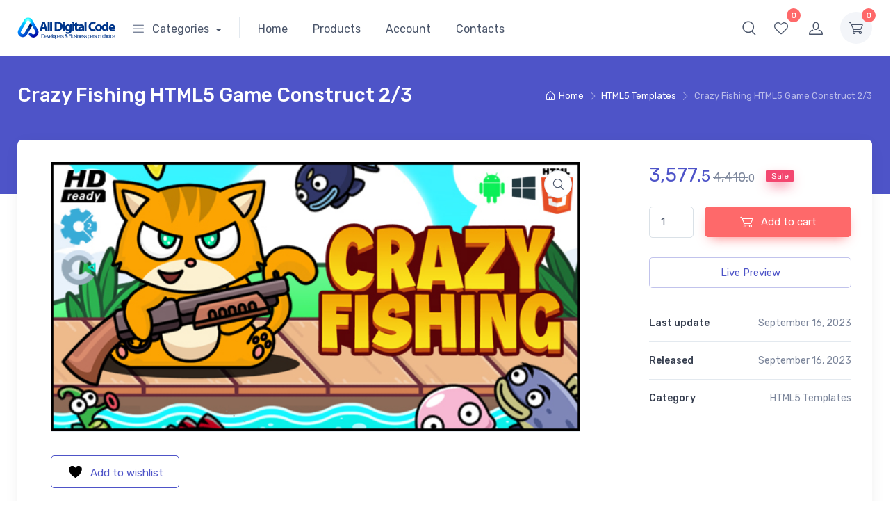

--- FILE ---
content_type: text/html; charset=utf-8
request_url: https://sandbox-payments.open.money/open/prefetcher
body_size: 520
content:
<!DOCTYPE html>
<html>

<head>
  <meta charset="utf-8">
  <meta name="viewport" content="initial-scale=1, maximum-scale=1" />
  <meta http-equiv="Cache-Control" content="max-age=10000" />
  <title>Open Checkout</title>

  <link href="https://fonts.googleapis.com/css?family=Montserrat|Open+Sans&display=swap" rel="stylesheet">
  <link href="https://fonts.googleapis.com/css?family=Montserrat:300&display=swap" rel="stylesheet">
  <link rel="stylesheet" type="text/css" href="https://sandbox-payments.open.money/static/layer/css/layer.sbox.b52be323f119a7db520f.css">
  <script src="https://sandbox-payments.open.money/jquery/jquery.min.js"></script>
</head>

<body>
  <div class="pre-check"></div>
<div class="pre-unchecked"></div>
<div class="pre-Banklogos"></div>
<img src="https://sandbox-payments.open.money/static/layer/images/visa.svg" alt="" />
<img src="https://sandbox-payments.open.money/static/layer/images/rupay.svg" alt="" />
<img src="https://sandbox-payments.open.money/static/layer/images/maestro.svg" alt="" />
<img src="https://sandbox-payments.open.money/static/layer/images/master.svg" alt="" />
<img src="https://sandbox-payments.open.money/static/layer/images/undefined.svg" alt="" />
<img src="https://sandbox-payments.open.money/static/layer/images/checked.svg" alt="" />
<img src="https://sandbox-payments.open.money/static/layer/images/check_default.svg" alt="" />
    <script id="landingScript">
       let openData = {"NAME":"sandbox","IS_PROD":false,"DOMAIN":"https://sandbox-payments.open.money","API_URL":"https://sandbox-icp-api.bankopen.co/api/icp/","BIN_URL":"https://bins.bankopen.co/bins/","time_out":300000,"PORT":3030,"BASE_URL":"https://sandbox-payments.open.money","JS_NAME":"layer.sbox.c2d365bcc54cd185dc05.js","CSS_NAME":"layer.sbox.b52be323f119a7db520f.css","ELM_JS_NAME":"dropin.sbox.7f2a12d81e182cf213aa.js","ELM_CSS_NAME":"dropin.sbox.70c8f6e4bd467c13c9e1.css","BUTTON_JS_NAME":"buttons.dev.5588c7ffb76fbaf6c29e.js","BUTTON_CSS_NAME":"buttons.dev.b53d80adc77b253563da.css"};
    </script>
  <script src="https://sandbox-payments.open.money/static/layer/js/layer.sbox.c2d365bcc54cd185dc05.js"></script>
<script>(function(){function c(){var b=a.contentDocument||a.contentWindow.document;if(b){var d=b.createElement('script');d.innerHTML="window.__CF$cv$params={r:'9bf5dce09e62a700',t:'MTc2ODY1MzAxNQ=='};var a=document.createElement('script');a.src='/cdn-cgi/challenge-platform/scripts/jsd/main.js';document.getElementsByTagName('head')[0].appendChild(a);";b.getElementsByTagName('head')[0].appendChild(d)}}if(document.body){var a=document.createElement('iframe');a.height=1;a.width=1;a.style.position='absolute';a.style.top=0;a.style.left=0;a.style.border='none';a.style.visibility='hidden';document.body.appendChild(a);if('loading'!==document.readyState)c();else if(window.addEventListener)document.addEventListener('DOMContentLoaded',c);else{var e=document.onreadystatechange||function(){};document.onreadystatechange=function(b){e(b);'loading'!==document.readyState&&(document.onreadystatechange=e,c())}}}})();</script></body>

</html>

--- FILE ---
content_type: text/css; charset=UTF-8
request_url: https://sandbox-payments.open.money/static/layer/css/layer.sbox.b52be323f119a7db520f.css
body_size: 6869
content:
.p-0{padding:0!important}.pt-0{padding-top:0!important}.pb-0{padding-bottom:0!important}.pl-0{padding-left:0!important}.pr-0{padding-right:0!important}.p-5{padding:5px!important}.pt-5{padding-top:5px!important}.pb-5{padding-bottom:5px!important}.pl-5{padding-left:5px!important}.pr-5{padding-right:5px!important}.p-10{padding:10px!important}.pt-10{padding-top:10px!important}.pb-10{padding-bottom:10px!important}.pl-10{padding-left:10px!important}.pr-10{padding-right:10px!important}.p-15{padding:15px!important}.pt-15{padding-top:15px!important}.pb-15{padding-bottom:15px!important}.pl-15{padding-left:15px!important}.pr-15{padding-right:15px!important}.p-20{padding:20px!important}.pt-20{padding-top:20px!important}.pb-20{padding-bottom:20px!important}.pl-20{padding-left:20px!important}.pr-20{padding-right:20px!important}.p-25{padding:25px!important}.pt-25{padding-top:25px!important}.pb-25{padding-bottom:25px!important}.pl-25{padding-left:25px!important}.pr-25{padding-right:25px!important}.p-40{padding:40px!important}.pt-40{padding-top:40px!important}.pb-40{padding-bottom:40px!important}.pl-40{padding-left:40px!important}.pr-40{padding-right:40px!important}.p-50{padding:50px!important}.pt-50{padding-top:50px!important}.pb-50{padding-bottom:50px!important}.pl-50{padding-left:50px!important}.pr-50{padding-right:50px!important}.p-60{padding:60px!important}.pt-60{padding-top:60px!important}.pb-60{padding-bottom:60px!important}.pl-60{padding-left:60px!important}.pr-60{padding-right:60px!important}.p-80{padding:80px!important}.pt-80{padding-top:80px!important}.pb-80{padding-bottom:80px!important}.pl-80{padding-left:80px!important}.pr-80{padding-right:80px!important}.m-0{margin:0!important}.mt-0{margin-top:0!important}.mb-0{margin-bottom:0!important}.ml-0{margin-left:0!important}.mr-0{margin-right:0!important}.m-5{margin:5px!important}.mt-5{margin-top:5px!important}.mb-5{margin-bottom:5px!important}.ml-5{margin-left:5px!important}.mr-5{margin-right:5px!important}.m-10{margin:10px!important}.mt-10{margin-top:10px!important}.mb-10{margin-bottom:10px!important}.ml-10{margin-left:10px!important}.mr-10{margin-right:10px!important}.m-15{margin:15px!important}.mt-15{margin-top:15px!important}.mb-15{margin-bottom:15px!important}.ml-15{margin-left:15px!important}.mr-15{margin-right:15px!important}.m-20{margin:20px!important}.mt-20{margin-top:20px!important}.mb-20{margin-bottom:20px!important}.ml-20{margin-left:20px!important}.mr-20{margin-right:20px!important}.m-25{margin:25px!important}.mt-25{margin-top:25px!important}.mb-25{margin-bottom:25px!important}.ml-25{margin-left:25px!important}.mr-25{margin-right:25px!important}.m-30{margin:30px!important}.mt-30{margin-top:30px!important}.mb-30{margin-bottom:30px!important}.ml-30{margin-left:30px!important}.mr-30{margin-right:30px!important}.m-40{margin:40px!important}.mt-40{margin-top:40px!important}.mb-40{margin-bottom:40px!important}.ml-40{margin-left:40px!important}.mr-40{margin-right:40px!important}.m-50{margin:50px!important}.mt-50{margin-top:50px!important}.mb-50{margin-bottom:50px!important}.ml-50{margin-left:50px!important}.mr-50{margin-right:50px!important}.m-60{margin:60px!important}.mt-60{margin-top:60px!important}.mb-60{margin-bottom:60px!important}.ml-60{margin-left:60px!important}.mr-60{margin-right:60px!important}.m-70{margin:70px!important}.mt-70{margin-top:70px!important}.mb-70{margin-bottom:70px!important}.ml-70{margin-left:70px!important}.mr-70{margin-right:70px!important}.m-75{margin:75px!important}.mt-75{margin-top:75px!important}.mb-75{margin-bottom:75px!important}.ml-75{margin-left:75px!important}.mr-75{margin-right:75px!important}.m-80{margin:80px!important}.mt-80{margin-top:80px!important}.mb-80{margin-bottom:80px!important}.ml-80{margin-left:80px!important}.mr-80{margin-right:80px!important}.m-100{margin:100px!important}.mt-100{margin-top:100px!important}.mb-100{margin-bottom:100px!important}.ml-100{margin-left:100px!important}.mr-100{margin-right:100px!important}.m-110{margin:110px!important}.mt-110{margin-top:110px!important}.mb-110{margin-bottom:110px!important}.ml-110{margin-left:110px!important}.mr-110{margin-right:110px!important}*,:after,:before{-webkit-tap-highlight-color:transparent;box-sizing:border-box}#loader{background:#00000069;height:110%;position:relative;top:-10px;width:100%}.payment-failed{display:none}.payment-failed .overlay{backdrop-filter:blur(2px);background:#000;border-radius:20px 20px 20px 20px;min-height:140%;min-width:100%;opacity:.5;position:absolute;top:-115px;z-index:4}.payment-failed .error-message{background:#fff;border-radius:0 0 20px 20px;bottom:0;position:absolute;width:100%;z-index:10}.payment-failed .error-message .pad-15{padding-bottom:15px;padding-top:15px}.payment-failed .error-message .payment-process-text{color:rgba(0,0,0,.85);font-size:14px}.payment-failed .error-message .outline-btn-cancel{background-color:#fff;color:#6f2365;float:right;margin-right:10px}.payment-failed .error-message .btn-retry,.payment-failed .error-message .outline-btn-cancel{border:1px solid #6f2365;border-radius:30px;box-sizing:border-box;cursor:pointer;font-size:14px;height:50px;line-height:47px;text-align:center;width:130px}.payment-failed .error-message .btn-retry{background-color:#6f2365;color:#fff;margin-left:10px}.payment-failed .error-message .go-to-payment{color:#6f2365;cursor:pointer;font-size:14px}.cancel-page{display:none}.cancel-page .overlay{backdrop-filter:blur(2px);background:#000;border-radius:20px 20px 20px 20px;display:none;min-height:140%;min-width:100%;opacity:.5;position:absolute;top:-115px;z-index:4}.cancel-page .cancel-message{background:#fff;border-radius:0 0 20px 20px;bottom:0;display:none;position:absolute;width:100%;z-index:10}.cancel-page .cancel-message .pad-15{padding-bottom:15px;padding-top:15px}.cancel-page .cancel-message .payment-process-text{color:rgba(0,0,0,.85);font-size:14px}.cancel-page .cancel-message .cancel-yes{background-color:#fff;color:#6f2365;float:right;margin-right:10px}.cancel-page .cancel-message .cancel-no,.cancel-page .cancel-message .cancel-yes{border:1px solid #6f2365;border-radius:30px;box-sizing:border-box;cursor:pointer;font-size:14px;height:50px;line-height:47px;text-align:center;width:130px}.cancel-page .cancel-message .cancel-no{background-color:#6f2365;color:#fff;margin-left:10px}.payment-processing{display:none}.payment-processing .overlay{backdrop-filter:blur(2px);background:#000;border-radius:20px 20px 20px 20px;min-height:140%;min-width:100%;opacity:.5;position:absolute;top:-115px;z-index:4}.payment-processing .error-message{background:#fff;border-radius:0 0 20px 20px;bottom:0;position:absolute;width:100%;z-index:10}.payment-processing .error-message .pad-15{padding-bottom:15px;padding-top:15px}.payment-processing .error-message .rotate{animation:rotation 2s linear infinite}.payment-processing .error-message img{margin-top:-25px}.payment-processing .error-message .payment-process-text{color:rgba(0,0,0,.85);font-size:14px}.payment-processing .error-message .outline-btn-cancel{background-color:#fff;color:#6f2365;float:right;margin-right:10px}.payment-processing .error-message .btn-retry,.payment-processing .error-message .outline-btn-cancel{border:1px solid #6f2365;border-radius:30px;box-sizing:border-box;font-size:14px;height:50px;line-height:47px;text-align:center;width:130px}.payment-processing .error-message .btn-retry{background-color:#6f2365;color:#fff;margin-left:10px}.payment-processing .error-message .go-to-payment{color:#6f2365;cursor:pointer;display:none;font-size:14px}.upi-processing{display:none}.upi-processing .upi-warn{font-size:12px}.upi-processing .overlay-upi{backdrop-filter:blur(2px);background:#000;border-radius:20px 20px 20px 20px;min-height:140%;min-width:100%;opacity:.5;position:absolute;top:-115px;z-index:4}.upi-processing .overlay-timer{background:#fff;border-radius:0 0 20px 20px;bottom:0;color:rgba(0,0,0,.85);font-size:16px;padding:20px;position:absolute;width:100%;z-index:10}.upi-processing .pad-15{padding-left:70px;padding-right:70px}.upi-processing text{font-size:13px;transform:rotate(90deg)}.upi-processing .outline-btn-cancel{background-color:#fff;box-sizing:border-box;color:#6f2365;cursor:pointer;font-size:12px;height:31px;line-height:30px;margin-right:10px;text-align:center;width:100%}.upi-processing svg{align-self:center;margin:10px;transform:rotate(-90deg);width:60px}.upi-processing circle{animation:spin 300s linear forwards}body{-webkit-font-smoothing:subpixel-antialiased;color:rgba(0,0,0,.85);font-family:Montserrat;font-size:11px;line-height:22px}.outer-container{display:block;height:100%;left:0;position:fixed;text-align:center;width:100%}.wrapper{bottom:0;height:415px;left:0;margin:auto;position:absolute;right:0;top:0;vertical-align:middle;width:400px}.container{display:flex;flex-direction:column;height:105%;width:100%}.turn{transform:rotate(180deg)}.dropdown:hover{box-shadow:0 1px #6f2365;height:49px}.dropdown:active{background-color:#f8f8f8}.dropdown.active,.dropdown.active:hover{background-color:#f8f8f8;border-radius:2px 2px 0 0;box-shadow:0 0 4px #ccc}.dropdown.active .select>i{transform:rotate(-90deg)}.dropdown .dropdown-menu{background-color:#fff;border-radius:0 1px 2px 2px;box-shadow:0 1px 2px #ccc;display:none;left:0;margin-top:1px;max-height:144px;overflow:hidden;overflow-y:auto;position:fixed;width:100%;z-index:9}.dropdown .dropdown-menu li{color:#000;cursor:pointer;padding:10px 10px 10px 20px;text-align:center;transition:all .2s ease-in-out}.dropdown .dropdown-menu{list-style:none;padding:0}.dropdown .dropdown-menu li:hover{background-color:#f2f2f2}.dropdown .dropdown-menu li:active{background-color:#e2e2e2}.not-selected{opacity:.5}.mb-9{margin-bottom:9px}.errorline{opacity:1!important;width:98%!important}.errorline,.filled{background-color:red!important}.filled{opacity:1;transition:.5s;width:100%}.error-hide{display:none;visibility:hidden!important}.inputErrBorder{color:red!important}input:focus~.focus{opacity:1;transition:.5s;width:100%}.focus{background-color:#6f2365;bottom:0;height:1px;left:0;opacity:0;position:absolute;width:0}.details{padding:15px;text-align:left}.input-details{position:relative;width:100%}.close{cursor:pointer;font-family:Montserrat,sans-serif;font-size:11px;line-height:14px;margin:-10px 5px 5px 0;padding:10px;position:absolute;right:0;text-align:right;text-transform:uppercase;top:14px;z-index:1}.close,.close:hover .close-icon{fill:#fff}.close-success:hover .close-icon{fill:#413c3c!important}.user-details{padding:10px 15px 6px}.user-details img{vertical-align:middle}.user-details .user-mobile{cursor:none;font-family:Montserrat;font-size:13px;line-height:16px;padding-left:5px;padding-right:7px;vertical-align:middle}.payment-method{background-color:#f9f9f9;height:35px;padding-left:10px;padding-right:10px;width:100%}.payment-method .payment-method-text{cursor:default;display:inline-block;font-family:Montserrat;font-size:11.5px;line-height:28px;margin-left:15px;margin-top:5px;opacity:.7;text-transform:uppercase;vertical-align:sub}.overlay-more{cursor:pointer;display:none;position:absolute;right:20px;top:47px}.more-option:hover>.overlay-more{cursor:pointer;display:block}.tooltip .tooltiptext{background-color:#fff;border-radius:6px;box-shadow:2px 2px 3px 1px rgba(0,0,0,.18);color:rgba(0,0,0,.85);font-family:PingFang SC;font-size:11px;height:104%;left:104px;line-height:17px;margin-left:-206px;padding-left:5px;padding-right:5px;padding-top:8px;position:absolute;text-align:right;top:25px;width:132px;z-index:5}.tooltip .tooltiptext:after{border:5px solid transparent;border-bottom-color:#fff;bottom:100%;content:"";left:87%;margin-left:-8px;position:absolute}.more-option{color:#6f2365;float:right;font-family:Montserrat;font-size:11px;line-height:2.8;margin-left:169px;margin-right:11px;width:max-content}.more-option img{margin-left:5px;margin-right:11px;position:relative;top:5px}.more-option:hover .payment-page{display:block}.landscape1{height:150%!important}.neft-page.landscape1{height:110%!important}.UPI-opt.landscape1,.init-page.landscape1,.payment-page.landscape1,.stripe-page.landscape1{height:100%!important}.landscape2{border-radius:0 0 20px 20px!important;overflow-y:scroll!important;position:relative!important}.landscape3{bottom:0!important;left:0!important;position:fixed!important}.success #copyId{cursor:pointer}.success .header{background:#fff;color:rgba(0,0,0,.85);height:315px}.success .payment-success-text{color:rgba(0,0,0,.85);font-size:18px}.success .paid-text{color:#858585;font-size:14px;margin-bottom:10px;margin-top:30px}.success .paid-amount{color:rgba(0,0,0,.85);font-size:26px}.success .redirectTimer{color:#858585;font-size:14px;margin-top:25px}.success .redirectTimerCounter{color:rgba(0,0,0,.85)}.success .success-icon{position:relative}.success .success-icon img{margin-bottom:20px;margin-top:-60px}.success .content{border:1px solid #f2f2f2;border-top-left-radius:0;border-top-right-radius:0;height:100px;padding:15px;text-align:left}.success .content .transaction-id-text{color:#858585;font-size:14px;margin-bottom:10px}.success .content .transaction-id-number{color:rgba(0,0,0,.85);font-size:15px}.success .tooltip{bottom:20px;position:absolute;right:20px}.success .tooltip .tooltiptext{background-color:#f9f9f9;border-radius:6px;box-shadow:0 3px 7px 0 rgba(0,0,0,.5);color:rgba(0,0,0,.85);height:auto;left:-61%;margin-left:-60px;padding:5px 0;position:absolute;text-align:center;top:-118%;visibility:hidden;width:120px;z-index:1}.success .tooltip .tooltiptext:after{border:6px solid transparent;border-top-color:#f9f9f9;content:"";left:94px;margin-left:-10px;position:absolute;top:99%}.success .tooltip:hover .tooltiptext{visibility:visible}.header{background:linear-gradient(151.16deg,#1a1b53,#6f2365);border-radius:20px 20px 0 0;color:#fff;height:130px;padding:30px 15px 20px;position:relative;width:100%}.header .fees-details{margin-left:-12px}.header .payment-info{-webkit-font-smoothing:auto;color:hsla(0,0%,100%,.85);font-family:Montserrat;font-weight:600;letter-spacing:.2px}.header .logo{float:left;padding-right:5px;position:relative;text-align:center}.header .merchant-name{font-family:Montserrat;font-size:18px;font-weight:600;line-height:22px;overflow:hidden;padding-left:78px;padding-right:109px;position:absolute;text-align:left;text-overflow:ellipsis;top:25px;white-space:nowrap;width:96%}.header .merchant-description{color:hsla(0,0%,100%,.85);font-family:Montserrat;font-size:11px;font-weight:400;line-height:14px;position:relative;text-align:left;top:20px;word-break:break-word}.header .amount{color:#fff;font-size:21px;font-weight:600;line-height:27px}.header .fees-details .info{margin-left:4px;position:relative;top:4px}.header .tooltip{display:inline-block;height:23px;position:relative}.header .tooltip .tooltiptext{background-color:#f9f9f9;border-radius:6px;box-shadow:0 2px 2px 0 0 2px 4px 0 rgba(0,0,0,.18);color:rgba(0,0,0,.85);font-family:PingFang SC;font-size:10px;height:79.54px;left:7%;line-height:17px;margin-left:-205px;padding:10px 14px;position:absolute;text-align:right;top:100%;visibility:hidden;width:229px;z-index:5}.header .tooltip .tooltiptext:after{border:5px solid transparent;border-bottom-color:#f9f9f9;bottom:100%;content:"";left:93%;margin-left:-5px;position:absolute}.header .tooltip:hover .tooltiptext{visibility:visible}.header .line{border:1px solid rgba(0,0,0,.05);margin:5px 0}.content{background-color:#fff;border-radius:20px;box-shadow:0 2px 4px 0 0 2px 4px 0 rgba(0,0,0,.18);height:295px;overflow:hidden;position:relative;top:-15px;width:400px}.content .back-bar{border:1px solid rgba(0,0,0,.05)}.content .init-page .net_banking{perspective:200px}.content .init-page .hide{display:none}.content .init-page .input-details{min-height:115px}.content .init-page .tooltipemail{position:relative}.content .init-page .tooltipemail .mytext{background-color:#fff;border-color:#e5e5e5;border-radius:5px;bottom:44px;box-shadow:3px 4px 6px .12rem rgba(0,0,0,.15);color:rgba(0,0,0,.85);font-family:Montserrat;font-size:12px;left:3%;padding:5px 10px 3px;position:absolute;text-align:center;visibility:visible;width:max-content;z-index:1}.content .init-page .tooltipemail .mytext:after{border:9px solid transparent;border-top-color:#fff;content:"";left:9%;margin-left:-10px;position:absolute;top:99%}.content .init-page .tooltipmobile{position:relative}.content .init-page .tooltipmobile .mytext{background-color:#fff;border-color:#e5e5e5;border-radius:5px;bottom:44px;box-shadow:3px 4px 6px .12rem rgba(0,0,0,.15);color:rgba(0,0,0,.85);font-family:Montserrat;font-size:12px;left:3%;padding:5px 10px 3px;position:absolute;text-align:center;visibility:visible;width:max-content;z-index:1}.content .init-page .tooltipmobile .mytext:after{border:9px solid transparent;border-top-color:#fff;content:"";left:9%;margin-left:-10px;position:absolute;top:99%}.content .init-page .more{cursor:pointer;left:-5px;opacity:1;position:relative}.content .init-page .more-opt{height:31px;padding-top:6px;position:relative;top:-2px}.content .init-page .hover-opt{background:linear-gradient(270deg,#fff 50%,#f0ebff 0);background-position:100% 100%;background-size:200% 93%;border-radius:14px;cursor:pointer;margin-right:9px;text-align:center;transition:all .5s ease}.content .init-page .hover-opt:hover{background-position:0 100%}.content .init-page .details{padding-left:25px;padding-right:25px}.content .init-page .payment-details{padding:15px 20px;text-align:left}.content .init-page .select-payment{background-color:#fff;border:1px solid rgba(0,0,0,.05);border-radius:10px;height:50px;margin:0 auto;padding:10px 8px 8px;text-align:left;width:383px}.content .init-page .cards img,.content .init-page .neft img,.content .init-page .net-banking img{vertical-align:middle}.content .payment-page .hover-opt{background:linear-gradient(270deg,#fff 50%,#f0ebff 0);background-position:100% 100%;background-size:200% 93%;cursor:pointer;transition:all .5s ease}.content .payment-page .hover-opt:hover{background-position:0 100%}.content .payment-page .radio-inline{border:1px solid rgba(0,0,0,.05);font-size:13px;height:70.5px;padding:20px 11px;text-align:left}.content .payment-page .radio-inline img{vertical-align:middle}.content .card-page .cardtype{width:43%}.content .card-page .cardtype .choose{color:#555;display:inherit;padding:5px 0 10px}.content .card-page .cardtype .dropdown{border-bottom:1px solid #f2f2f2;color:#aaa9a9;display:inline-block;font-size:14px;height:50px;outline:none;position:relative;text-align:left;transition:all .5s ease;width:100%}.content .card-page .cardtype .dropdown .select{cursor:pointer;display:block;padding-left:5px;padding-top:16px}.content .card-page .cardtype .dropdown .select>i{color:#888;cursor:pointer;float:right;font-size:13px;line-height:20px;transition:all .3s ease-in-out}.content .card-page .cardtype .turn{transform:rotate(180deg)}.content .card-page .cardtype .dropdown:hover{box-shadow:0 1px #6f2365;height:49px}.content .card-page .cardtype .dropdown:active{background-color:#f8f8f8}.content .card-page .cardtype .dropdown.active,.content .card-page .cardtype .dropdown.active:hover{background-color:#f8f8f8;border-radius:2px 2px 0 0;box-shadow:0 0 4px #ccc}.content .card-page .cardtype .dropdown.active .select>i{transform:rotate(-90deg)}.content .card-page .cardtype .dropdown .dropdown-menu{background-color:#fff;border-radius:0 1px 2px 2px;box-shadow:0 1px 2px #ccc;display:none;left:0;margin-top:1px;max-height:144px;overflow:hidden;overflow-y:auto;position:absolute;width:100%;z-index:9}.content .card-page .cardtype .dropdown .dropdown-menu li{color:#000;cursor:pointer;padding:10px 10px 10px 20px;transition:all .2s ease-in-out}.content .card-page .cardtype .dropdown .dropdown-menu{list-style:none;padding:0}.content .card-page .cardtype .dropdown .dropdown-menu li:hover{background-color:#f2f2f2}.content .card-page .cardtype .dropdown .dropdown-menu li:active{background-color:#e2e2e2}.content .card-page #cvv{padding:5px}.content .card-page #exp{padding-left:20px}.content .card-page .mytooltipcardnum{position:relative}.content .card-page .mytooltipcardnum .mytext{background-color:#fff;border-color:#e5e5e5;border-radius:5px;bottom:44px;box-shadow:3px 4px 6px .12rem rgba(0,0,0,.15);color:rgba(0,0,0,.85);font-family:Montserrat;font-size:12px;left:5%;padding:5px 10px 3px;position:absolute;text-align:center;visibility:visible;width:max-content;z-index:1}.content .card-page .mytooltipcardnum .mytext:after{border:9px solid transparent;border-top-color:#fff;content:"";left:18px;margin-left:-10px;position:absolute;top:99%}.content .card-page .mytooltipexpiry{position:relative}.content .card-page .mytooltipexpiry .mytext{background-color:#fff;border-color:#e5e5e5;border-radius:5px;bottom:44px;box-shadow:3px 4px 6px .12rem rgba(0,0,0,.15);color:rgba(0,0,0,.85);font-family:Montserrat;font-size:12px;left:20px;padding:5px 10px 3px;position:absolute;text-align:center;width:max-content;z-index:1}.content .card-page .mytooltipexpiry .mytext:after{border:9px solid transparent;border-top-color:#fff;content:"";left:6%;margin-left:-10px;position:absolute;top:99%}.content .card-page .mytooltipcvv{position:relative}.content .card-page .mytooltipcvv .mytext{background-color:#fff;border-color:#e5e5e5;border-radius:5px;bottom:44px;box-shadow:3px 4px 6px .12rem rgba(0,0,0,.15);color:rgba(0,0,0,.85);font-family:Montserrat;font-size:12px;padding:5px 10px 3px;position:absolute;right:-50px;text-align:center;width:max-content;z-index:1}.content .card-page .mytooltipcvv .mytext:after{border:9px solid transparent;border-top-color:#fff;content:"";margin-left:-10px;position:absolute;right:40%;top:99%}.content .card-page .mytooltipname{position:relative;width:57%}.content .card-page .mytooltipname .mytext{background-color:#fff;border-color:#e5e5e5;border-radius:5px;bottom:44px;box-shadow:3px 4px 6px .12rem rgba(0,0,0,.15);color:rgba(0,0,0,.85);font-family:Montserrat;font-size:12px;left:0;padding:5px 10px 3px;position:absolute;text-align:center;width:max-content;z-index:1}.content .card-page .mytooltipname .mytext:after{border:9px solid transparent;border-top-color:#fff;content:"";left:28%;margin-left:-10px;position:absolute;top:98%}.content .card-page .mytooltiptype{position:relative;width:100%}.content .card-page .mytooltiptype .mytext{background-color:#fff;border-color:#e5e5e5;border-radius:5px;bottom:44px;box-shadow:3px 4px 6px .12rem rgba(0,0,0,.15);color:rgba(0,0,0,.85);font-family:Montserrat;font-size:12px;left:-4px;padding:5px 10px 3px;position:absolute;text-align:center;width:max-content;z-index:1}.content .card-page .mytooltiptype .mytext:after{border:9px solid transparent;border-top-color:#fff;content:"";left:30px;margin-left:-10px;position:absolute;top:98%}.content .card-page .overlay{background:rgba(0,0,0,.3);-webkit-border-radius:20px;border-radius:20px;bottom:0;height:100%;left:0;opacity:1;position:absolute;top:0;width:100%;z-index:100}.content .card-page .error-message{background:#fff;-webkit-border-radius:0 0 3px 3px;border-radius:0 0 20px 20px;bottom:-1px;-webkit-box-shadow:0 -2px 8px rgba(0,0,0,.16);box-shadow:0 -2px 8px rgba(0,0,0,.16);height:190px;position:absolute;width:100%;z-index:100}.content .card-page .error-message .rotate{animation:rotation 2s linear infinite}.content .card-page .error-message img{margin-top:-25px}.content .card-page .error-message .payment-process-text{color:rgba(0,0,0,.85);font-size:14px}.content .card-page .error-message .outline-btn-cancel{background-color:#fff;color:#6f2365;float:right;margin-right:10px}.content .card-page .error-message .btn-retry,.content .card-page .error-message .outline-btn-cancel{border:1px solid #6f2365;border-radius:30px;box-sizing:border-box;font-size:14px;height:50px;line-height:47px;text-align:center;width:130px}.content .card-page .error-message .btn-retry{background-color:#6f2365;color:#fff;margin-left:10px}.content .card-page .error-message .go-to-payment{color:#6f2365;cursor:pointer;font-size:14px}.content .card-page .card-f .card-type-field{display:none}.content .card-page .card-f .input-container .mobile{left:9px;position:absolute;top:19px;width:25px}.content .card-page .card-f .mm-yy{padding-left:30px}.content .card-page .input-container .user{left:12px;position:absolute;top:14px;width:23px}.content .card-page .primary-button{margin-top:14px}.content .card-page .cvv-input{-webkit-text-security:disc;-moz-text-security:disc}.content .nbank-page .mytooltipbank{position:relative}.content .nbank-page .mytooltipbank .mytext{background-color:#fff;border-color:#e5e5e5;border-radius:5px;bottom:53px;box-shadow:3px 4px 6px .12rem rgba(0,0,0,.15);color:rgba(0,0,0,.85);font-family:Montserrat;font-size:12px;left:0;padding:5px 10px 3px;position:absolute;text-align:center;width:max-content;z-index:1}.content .nbank-page .mytooltipbank .mytext:after{border:9px solid transparent;border-top-color:#fff;content:"";left:50%;margin-left:-10px;position:absolute;top:99%}.content .nbank-page .banking-logo .bankdiv{border-left:1px solid #e3e1e1;display:inline-block;height:auto;margin-bottom:1px;margin-left:auto;margin-right:auto;overflow:hidden;width:9em}.content .nbank-page .banking-logo .bankimg:focus{outline:none}.content .nbank-page .banking-logo .bankdiv:hover,.content .nbank-page .banking-logo .bankdiv:hover .bankimg{background-color:#f0ebff}.content .nbank-page .bank9{background-position-x:5px!important;background-position-y:-72px!important}.content .nbank-page .bank10{background-position-x:5px!important;background-position-y:-172px!important}.content .nbank-page .bank11{background-position-x:-95px!important;background-position-y:-172px!important}.content .nbank-page .bank12{background-position-x:-95px!important;background-position-y:29px!important}.content .nbank-page .bank13{background-position-x:-194px!important;background-position-y:-172px!important}.content .nbank-page .bank14{background-position-x:-795px!important;background-position-y:-71px!important}.content .nbank-page .bank15{background-position-x:-294px!important;background-position-y:-172px!important}.content .nbank-page .bank16{background-position-x:-394px!important;background-position-y:-172px!important}.content .nbank-page .bank17{background-position-x:-494px!important;background-position-y:-172px!important}.content .nbank-page .bank18{background-position-x:-695px!important;background-position-y:-71px!important}.content .nbank-page .bank19{background-position-x:-495px!important;background-position-y:29px!important}.content .nbank-page .bank20{background-position-x:-595px!important;background-position-y:-172px!important}.content .nbank-page .bank21{background-position-x:-495px!important;background-position-y:-71px!important}.content .nbank-page .bank22{background-position-x:-695px!important;background-position-y:29px!important}.content .nbank-page .bank23{background-position-x:-593px!important;background-position-y:-71px!important}.content .nbank-page .bank24{background-position-x:-1093px!important;background-position-y:-71px!important}.content .nbank-page .bank25{background-position-x:-1095px!important;background-position-y:29px!important}.content .nbank-page .bank26{background-position-x:-595px!important;background-position-y:-273px!important}.content .nbank-page .bank27{background-position-x:-195px!important;background-position-y:-73px!important}.content .nbank-page .bank28{background-position-x:-495px!important;background-position-y:-273px!important}.content .nbank-page .bank29{background-position-x:-295px!important;background-position-y:29px!important}.content .nbank-page .bank30{background-position-x:-395px!important;background-position-y:-273px!important}.content .nbank-page .bank31{background-position-x:6px!important;background-position-y:29px!important}.content .nbank-page .bank32{background-position-x:-394px!important;background-position-y:-71px!important}.content .nbank-page .bank33{background-position-x:-195px!important;background-position-y:29px!important}.content .nbank-page .bank34{background-position-x:-295px!important;background-position-y:-273px!important}.content .nbank-page .bank35{background-position-x:-195px!important;background-position-y:-273px!important}.content .nbank-page .bank36{background-position-x:-95px!important;background-position-y:-273px!important}.content .nbank-page .bank37{background-position-x:5px!important;background-position-y:-273px!important}.content .nbank-page .bank38{background-position-x:-995px!important;background-position-y:29px!important}.content .nbank-page .bank39{background-position-x:-1095px!important;background-position-y:-172px!important}.content .nbank-page .bank40{background-position-x:-995px!important;background-position-y:-172px!important}.content .nbank-page .bank41{background-position-x:-895px!important;background-position-y:29px!important}.content .nbank-page .bank42{background-position-x:-895px!important;background-position-y:-71px!important}.content .nbank-page .bank43{background-position-x:-895px!important;background-position-y:-172px!important}.content .nbank-page .bank44{background-position-x:-95px!important;background-position-y:-71px!important}.content .nbank-page .bank45{background-position-x:-795px!important;background-position-y:-172px!important}.content .nbank-page .bank46{background-position-x:-595px!important;background-position-y:29px!important}.content .nbank-page .bank47{background-position-x:-395px!important;background-position-y:29px!important}.content .nbank-page .bank48{background-position-x:-695px!important;background-position-y:-172px!important}.content .nbank-page .bank54{background-position-x:-91px!important;background-position-y:-366px!important}.content .nbank-page .bank55{background-position-x:-893px!important;background-position-y:-268px!important}.content .nbank-page .bank56{background-position-x:-792px!important;background-position-y:-281px!important}.content .nbank-page .bank58{background-position-x:5px!important;background-position-y:-366px!important}.content .nbank-page .bank59{background-position-x:-1090px!important;background-position-y:-281px!important}.content .nbank-page .bank60{background-position-x:-192px!important;background-position-y:-366px!important}.content .nbank-page .bank61{background-position-x:-291px!important;background-position-y:-366px!important}.content .nbank-page .bank62{background-position-x:-295px!important;background-position-y:-73px!important}.content .nbank-page .bank63{background-position-x:-989px!important;background-position-y:-281px!important}.content .nbank-page .nbDropDownErr{border-color:red!important}.content .nbank-page .bankimg{background:url(../images/BankLogos.png) no-repeat #fff;background-position-x:-694px;background-position-y:-268px;cursor:pointer;display:inline-block;height:113px;width:9em}.content .nbank-page .netbankingBanks{-moz-appearance:none;border:1px solid #f2f2f2;box-shadow:none;color:#555;cursor:pointer;display:block;font-size:12px;height:34px;line-height:1.42857;margin-bottom:10px;padding:6px 12px;width:100%}.content .UPI-opt #subtext-upi{color:rgba(0,0,0,.85);font-family:Montserrat;font-size:11px;letter-spacing:0;margin-bottom:85px;opacity:.5;padding-left:5%;padding-top:8px;text-align:left;width:100%}.content .UPI-opt .pad-12{border:1px solid rgba(0,0,0,.05);padding:8px}.content .UPI-opt .upi-icon{left:18px;position:absolute;top:23px;width:23px}.content .UPI-opt .mytooltipvpa{position:relative}.content .UPI-opt .mytooltipvpa .mytext{background-color:#fff;border-color:#e5e5e5;border-radius:5px;bottom:44px;box-shadow:3px 4px 6px .12rem rgba(0,0,0,.15);color:rgba(0,0,0,.85);display:flex;font-family:Montserrat;font-size:12px;left:3%;line-height:14px;padding:5px 10px 3px;position:absolute;text-align:center;visibility:visible;width:max-content;z-index:1}.content .UPI-opt .mytooltipvpa .mytext:after{border:9px solid transparent;border-top-color:#fff;content:"";left:9%;margin-left:-10px;position:absolute;top:99%}.content .update-page{background:#fff;border-radius:23px;display:none;position:absolute;top:0;width:100%;z-index:3}.content .update-page .user-saved-card{font-size:13px;left:-30px;position:relative;vertical-align:middle}.content .update-page .input-details{height:197px}.content .update-page .overlay-more{opacity:0;padding-left:25px;position:relative;right:-2px;top:-20px;width:56px}.content .update-page .hover-opt{background:linear-gradient(270deg,#fff 50%,#f0ebff 0);background-position:100% 100%;background-size:200% 93%;border-radius:14px;cursor:pointer;margin-right:9px;text-align:center;transition:all .5s ease}.content .update-page .hover-opt:hover{background-position:0 100%}.content .update-page .tooltipemail{position:relative}.content .update-page .tooltipemail .mytext{background-color:#fff;border-color:#e5e5e5;border-radius:5px;bottom:44px;box-shadow:3px 4px 6px .12rem rgba(0,0,0,.15);color:rgba(0,0,0,.85);font-family:Montserrat;font-size:12px;left:3%;padding:5px 10px 3px;position:absolute;text-align:center;visibility:visible;width:max-content;z-index:1}.content .update-page .tooltipemail .mytext:after{border:9px solid transparent;border-top-color:#fff;content:"";left:9%;margin-left:-10px;position:absolute;top:99%}.content .update-page .tooltipmobile{position:relative}.content .update-page .tooltipmobile .mytext{background-color:#fff;border-color:#e5e5e5;border-radius:5px;bottom:44px;box-shadow:3px 4px 6px .12rem rgba(0,0,0,.15);color:rgba(0,0,0,.85);font-family:Montserrat;font-size:12px;left:3%;padding:5px 10px 3px;position:absolute;text-align:center;visibility:visible;width:max-content;z-index:1}.content .update-page .tooltipmobile .mytext:after{border:9px solid transparent;border-top-color:#fff;content:"";left:9%;margin-left:-10px;position:absolute;top:99%}.content .wallet-page .hover-opt{background:linear-gradient(270deg,#fff 50%,#f0ebff 0);background-position:100% 100%;background-size:200% 93%;border:1px solid rgba(0,0,0,.05);cursor:pointer;font-size:13px;height:70.5px;padding:20px 25px;transition:all .5s ease}.content .wallet-page .hover-opt:hover{background-position:0 100%}.content .neft-page .neft-tooltip{left:-28px;position:relative;top:7px;z-index:2}.content .neft-page .neft-tooltip .tooltiptext{background-color:#fff;border-radius:6px;box-shadow:2px 2px 3px 1px rgba(0,0,0,.18);color:rgba(0,0,0,.85);display:none;font-family:PingFang SC;font-size:11px;left:-98px;line-height:17px;padding:5px;position:relative;text-align:center;top:0;width:132px}.content .neft-page .neft-tooltip .tooltiptext:after{border:5px solid transparent;border-bottom-color:#fff;bottom:100%;content:"";left:87%;margin-left:-8px;position:absolute}.content .neft-page .neft-tooltip:hover .tooltiptext{display:block}.content .neft-page .neft{border-bottom:1px solid #f2f2f2;margin-top:9px;padding-left:20px;padding-right:20px;text-align:left}.content .neft-page label{font-size:11px;opacity:.5;text-align:left}.content .neft-page .accounts>span,.content .neft-page label{color:rgba(0,0,0,.85);font-family:Montserrat;letter-spacing:0;width:100%}.content .neft-page .accounts>span{border:0 solid #f2f2f2;font-size:13px;height:26px;line-height:22px;padding-left:0}.content .neft-page .accounts{position:relative;top:-6px}.content .cash-page .cash{height:171px;padding-left:20px;padding-right:20px;padding-top:4px;text-align:left}.content .cash-page .cash-tooltip{left:-28px;position:relative;top:-10px;z-index:2}.content .cash-page .cash-tooltip .tooltiptext{background-color:#fff;border-radius:6px;box-shadow:2px 2px 3px 1px rgba(0,0,0,.18);color:rgba(0,0,0,.85);display:none;font-family:PingFang SC;font-size:11px;left:-98px;line-height:17px;padding:5px;position:relative;text-align:center;top:0;width:132px}.content .cash-page .cash-tooltip .tooltiptext:after{border:5px solid transparent;border-bottom-color:#fff;bottom:100%;content:"";left:87%;margin-left:-8px;position:absolute}.content .cash-page .cash-tooltip:hover .tooltiptext{display:block}.content .cash-page .cash-info{background-color:#f9f9f9;border:1px solid #dddada;border-radius:10px;margin-bottom:9px;padding:0 9px 9px}.content .cash-page .col-1{padding-left:3px;padding-top:18px}.content .cash-page label{color:rgba(0,0,0,.85);font-family:Montserrat;font-size:10px;letter-spacing:0;text-align:left;width:100%}.content .cash-page .va_instruction{font-family:Montserrat;font-size:10.5px;opacity:.7}.content .cash-page .accounts{font-size:13px;line-height:13px;margin-top:6px;overflow-wrap:anywhere;position:relative;top:-5px}.content .emi-page .mytooltiptype{position:relative;width:100%}.content .emi-page .mytooltiptype .mytext{background-color:#fff;border-color:#e5e5e5;border-radius:5px;bottom:44px;box-shadow:3px 4px 6px .12rem rgba(0,0,0,.15);color:rgba(0,0,0,.85);font-family:Montserrat;font-size:12px;left:20px;padding:5px 10px 3px;position:absolute;text-align:center;width:max-content;z-index:1}.content .emi-page .mytooltiptype .mytext:after{border:9px solid transparent;border-top-color:#fff;content:"";left:20px;margin-left:-10px;position:absolute;top:98%}.content .emi-page .dropdown{border-bottom:1px solid #f2f2f2;color:#aaa9a9;display:inline-block;font-size:14px;height:50px;outline:none;position:relative;text-align:left;transition:all .5s ease;width:100%}.content .emi-page .dropdown .select{cursor:pointer;display:block;height:100%;padding:16px;text-align:center}.content .emi-page .dropdown .select>i{color:#888;cursor:pointer;float:right;font-size:13px;line-height:20px;transition:all .3s ease-in-out}.content .emi-page .emi-bank-type{height:52.5px;margin-bottom:5%;margin-top:5%;width:100%}.content .emi-page .emi-bank-type .choose{color:#555;display:inherit;padding:5px 0 10px}.content .emi-page .emi-tenure-type{height:52.5px;margin-bottom:5%;width:100%}.content .emi-page .emi-tenure-type .choose{color:#555;display:inherit;padding:5px 0 10px}.footer .powered-logo{position:relative;top:10px}.row{display:-ms-flexbox;display:flex;-ms-flex-wrap:wrap;flex-wrap:wrap;margin-left:0;margin-right:0}.col-1{-ms-flex:0 0 8.333333%;flex:0 0 8.333333%;max-width:8.333333%}.col-2{-ms-flex:0 0 16.666667%;flex:0 0 16.666667%;max-width:16.666667%}.col-3{-ms-flex:0 0 25%;flex:0 0 25%;max-width:25%}.col-4{-ms-flex:0 0 33.333333%;flex:0 0 33.333333%;max-width:33.333333%}.col-5{-ms-flex:0 0 41.666667%;flex:0 0 41.666667%;max-width:41.666667%}.col-6{-ms-flex:0 0 50%;flex:0 0 50%;max-width:50%}.col-7{-ms-flex:0 0 58.333333%;flex:0 0 58.333333%;max-width:58.333333%}.col-8{-ms-flex:0 0 66.666667%;flex:0 0 66.666667%;max-width:66.666667%}.col-9{-ms-flex:0 0 75%;flex:0 0 75%;max-width:75%}.col-10{-ms-flex:0 0 83.333333%;flex:0 0 83.333333%;max-width:83.333333%}.col-11{-ms-flex:0 0 91.666667%;flex:0 0 91.666667%;max-width:91.666667%}.col-12{-ms-flex:0 0 100%;flex:0 0 100%;max-width:100%}.text-left{text-align:left}.text-right{text-align:right}.text-center{text-align:center}.mr-1{margin-right:-14.75px;right:-8px;vertical-align:middle}.mr-1,.overlay-back{cursor:pointer;position:relative;top:2px}.overlay-back{opacity:0;right:5px}.overlay-back:hover{opacity:1}.overlay-back3{cursor:pointer;opacity:0;position:relative;right:30px;top:0}.overlay-back3:hover{opacity:1}.ml-1{margin-left:.25rem}.input-container{position:relative}.input-container .mobile{left:24px;position:absolute;top:15px;width:13px}.input-container .email-svg{left:20px;position:absolute;top:19px;width:23px}.input-container>input{border:none;border-bottom:1px solid #f2f2f2;color:#000;font-family:Montserrat;font-size:13px;height:50px;padding-left:52px;width:100%}.form-control::-webkit-input-placeholder{color:#aaa9a9;font-size:14px}.form-control:-moz-placeholder,.form-control::-moz-placeholder{color:#aaa9a9;font-size:14px;opacity:1}.form-control:-ms-input-placeholder{color:#aaa9a9;font-size:14px}.form-control:focus{border-color:none;outline:0}input[type=checkbox],input[type=radio]{height:20px;line-height:normal;margin:4px 0 0;margin-right:5px;margin-top:1px\9;position:relative;top:6px;width:20px}.primary-button{background-color:#592060;border:none;border-radius:0;color:#fff;cursor:pointer;font-size:16px;height:55px;width:100%}.primary-button:focus{border-color:none;outline:0}.line{border:1px solid rgba(0,0,0,.05);box-sizing:border-box;height:1px;width:100}input[type=number]::-webkit-inner-spin-button,input[type=number]::-webkit-outer-spin-button,input[type=tel]::-webkit-inner-spin-button,input[type=tel]::-webkit-outer-spin-button{-webkit-appearance:none;margin:0}.cancel-icon:hover{fill:#fff!important}.pre-check{background:url(../images/checked.svg) 0 no-repeat}.pre-unchecked{background:url(../images/check_default.svg) 0 no-repeat}.pre-Banklogos{background:url(../images/BankLogos.png) no-repeat #fff}@media only screen and (min-width:375px) and (max-width:667px){.content .nbank-page .banking-logo .bankdiv{height:100px!important}.mob-col-1{min-width:54%}.mob-col-2{max-width:46%;min-width:20%}.content .update-page .input-details{height:500px}}@media only screen and (max-width:767px) and (min-width:32px){#openLoader{height:100%!important;top:115px}.content .update-page .input-details{height:500px}.bankdiv{border:1.1px solid #f0ebff;border-radius:5px;margin-bottom:0!important;margin-top:0!important}.banking-logo{margin:10px}.bankimg{border:100px}.content .nbank-page .banking-logo .bankdiv{width:50%}.content .primary-button{min-width:100%!important}.success,.success .content{height:100%}.success .header{height:80%}.success .tooltip{top:20px}.success .tooltip .tooltiptext{box-shadow:0 -1px 8px 0 rgba(0,0,0,.5);left:-77%;top:6%}.success .tooltip .tooltiptext:after{border:6px solid transparent;border-bottom-color:#f9f9f9;content:"";left:100px;margin-left:-10px;position:absolute;top:-55%}*{margin:0;padding:0}.payment-failed .error-message{border-radius:20px 20px 0 0}.payment-failed .error-message .pad-15{padding-bottom:50px;padding-top:50px}.cancel-page .cancel-message{border-radius:20px 20px 0 0}.cancel-page .cancel-message .pad-15{padding-bottom:50px;padding-top:50px}.payment-processing .error-message{border-radius:20px 20px 0 0}.payment-processing .error-message .pad-15{padding-bottom:50px;padding-top:50px}.upi-processing .overlay-timer{border-radius:20px 20px 0 0}.cancel-page .overlay,.payment-failed .overlay,.payment-processing .overlay,.upi-processing .overlay-upi{border-radius:0 0 0 0}#fees{margin-left:-16px}.outer-container,.wrapper{height:100%;position:relative;width:100%}.wrapper{position:fixed}.header{border-radius:0 0 0 0;width:100%}.header .fees-details .info{margin-left:0}.content{height:100%}.content,.content .init-page .select-payment{width:100%}.content .primary-button{border-radius:0;border-radius:unset;bottom:0;height:65px;left:0;position:fixed}.footer{display:none}.content .card-page .error-message{height:300px}}@media only screen and (max-width:385px) and (min-width:0px){.payment-page .col-6{flex:0 0 100%;max-width:100%}}.zoomIn{-webkit-animation:zoomIn;-webkit-animation-duration:.4s;-moz-animation:zoomIn;-moz-animation-duration:.4s;-ms-animation:zoomIn;-ms-animation-duration:.4s;-o-animation:zoomIn;-o-animation-duration:.4s;animation:zoomIn;animation-duration:.4s;-webkit-animation-fill-mode:forwards;-moz-animation-fill-mode:forwards;-ms-animation-fill-mode:forwards;-o-animation-fill-mode:forwards;animation-fill-mode:forwards;-webkit-animation-timing-function:ease-out;-moz-animation-timing-function:ease-out;-ms-animation-timing-function:ease-out;-o-animation-timing-function:ease-out;animation-timing-function:ease-out}@keyframes rotation{0%{transform:rotate(0deg)}to{transform:rotate(359deg)}}@keyframes zoomIn{0%{opacity:0;transform:scale(.4)}to{opacity:1;transform:scale(1)}}@-webkit-keyframes zoomIn{0%{opacity:0;-webkit-transform:scale(.4);transform:scale(.4)}to{opacity:1;-webkit-transform:scale(1);transform:scale(1)}}@keyframes spin{0%{stroke-dashoffset:126}to{stroke-dashoffset:0}}@-moz-keyframes zoomIn{0%{opacity:0;-moz-transform:scale(.4);transform:scale(.4)}to{opacity:1;-moz-transform:scale(1);transform:scale(1)}}@-ms-keyframes zoomIn{0%{opacity:0;-ms-transform:scale(.4);transform:scale(.4)}to{opacity:1;-ms-transform:scale(1);transform:scale(1)}}@-o-keyframes zoomIn{0%{opacity:0;-o-transform:scale(.4);transform:scale(.4)}to{opacity:1;-o-transform:scale(1);transform:scale(1)}}.zoomOut{-webkit-animation:zoomOut;-webkit-animation-duration:.4s;-moz-animation:zoomOut;-moz-animation-duration:.4s;-ms-animation:zoomOut;-ms-animation-duration:.4s;-o-animation:zoomOut;-o-animation-duration:.4s;animation:zoomOut;animation-duration:.4s;-webkit-animation-fill-mode:forwards;-moz-animation-fill-mode:forwards;-ms-animation-fill-mode:forwards;-o-animation-fill-mode:forwards;animation-fill-mode:forwards;-moz-animation-timing-function:ease-in;-ms-animation-timing-function:ease-in;-o-animation-timing-function:ease-in;animation-timing-function:ease-in}@keyframes zoomOut{0%{opacity:1;transform:scale(1)}to{opacity:0;transform:scale(0)}}@-webkit-keyframes zoomOut{0%{opacity:1;-webkit-transform:scale(1);transform:scale(1)}to{opacity:0;-webkit-transform:scale(0);transform:scale(0)}}@-moz-keyframes zoomOut{0%{opacity:1;-moz-transform:scale(1);transform:scale(1)}to{opacity:0;-moz-transform:scale(0);transform:scale(0)}}@-ms-keyframes zoomOut{0%{opacity:1;-ms-transform:scale(1);transform:scale(1)}to{opacity:0;-ms-transform:scale(0);transform:scale(0)}}@-o-keyframes zoomOut{0%{opacity:1;-o-transform:scale(1);transform:scale(1)}to{opacity:0;-o-transform:scale(0);transform:scale(0)}}.shakeIt{-o--animation-timing-function:ease-in-out;-webkit-animation-duration:.4s;-moz-animation-duration:.4s;-ms-animation-duration:.4s;-o-animation-duration:.4s;animation-duration:.4s;-webkit-animation-name:shakeAnimation;-moz-animation-name:shakeAnimation;-ms-animation-name:shakeAnimation;-o-animation-name:shakeAnimation;animation-name:shakeAnimation;-webkit-animation-timing-function:ease-in-out;-moz-animation-timing-function:ease-in-out;-ms-animation-timing-function:ease-in-out;animation-timing-function:ease-in-out}@-moz-keyframes shakeAnimation{0%{-webkit-transform:perspective(300px);-moz-transform:perspective(300px);-ms-transform:perspective(300px);-o-transform:perspective(300px);transform:perspective(300px)}12.5%{-webkit-transform:perspective(300px) rotateY(-5deg);-moz-transform:perspective(300px) rotateY(-5deg);-ms-transform:perspective(300px) rotateY(-5deg);-o-transform:perspective(300px) rotateY(-5deg);transform:perspective(300px) rotateY(-5deg)}37.5%{-webkit-transform:perspective(300px) rotateY(4deg);-moz-transform:perspective(300px) rotateY(4deg);-ms-transform:perspective(300px) rotateY(4deg);-o-transform:perspective(300px) rotateY(4deg);transform:perspective(300px) rotateY(4deg)}62.5%{-webkit-transform:perspective(300px) rotateY(-2deg);-moz-transform:perspective(300px) rotateY(-2deg);-ms-transform:perspective(300px) rotateY(-2deg);-o-transform:perspective(300px) rotateY(-2deg);transform:perspective(300px) rotateY(-2deg)}87.5%{-webkit-transform:perspective(300px) rotateY(1deg);-moz-transform:perspective(300px) rotateY(1deg);-ms-transform:perspective(300px) rotateY(1deg);-o-transform:perspective(300px) rotateY(1deg);transform:perspective(300px) rotateY(1deg)}to{-webkit-transform:perspective(300px);-moz-transform:perspective(300px);-ms-transform:perspective(300px);-o-transform:perspective(300px);transform:perspective(300px)}}@-webkit-keyframes shakeAnimation{0%{-webkit-transform:perspective(300px);-moz-transform:perspective(300px);-ms-transform:perspective(300px);-o-transform:perspective(300px);transform:perspective(300px)}12.5%{-webkit-transform:perspective(300px) rotateY(-5deg);-moz-transform:perspective(300px) rotateY(-5deg);-ms-transform:perspective(300px) rotateY(-5deg);-o-transform:perspective(300px) rotateY(-5deg);transform:perspective(300px) rotateY(-5deg)}37.5%{-webkit-transform:perspective(300px) rotateY(4deg);-moz-transform:perspective(300px) rotateY(4deg);-ms-transform:perspective(300px) rotateY(4deg);-o-transform:perspective(300px) rotateY(4deg);transform:perspective(300px) rotateY(4deg)}62.5%{-webkit-transform:perspective(300px) rotateY(-2deg);-moz-transform:perspective(300px) rotateY(-2deg);-ms-transform:perspective(300px) rotateY(-2deg);-o-transform:perspective(300px) rotateY(-2deg);transform:perspective(300px) rotateY(-2deg)}87.5%{-webkit-transform:perspective(300px) rotateY(1deg);-moz-transform:perspective(300px) rotateY(1deg);-ms-transform:perspective(300px) rotateY(1deg);-o-transform:perspective(300px) rotateY(1deg);transform:perspective(300px) rotateY(1deg)}to{-webkit-transform:perspective(300px);-moz-transform:perspective(300px);-ms-transform:perspective(300px);-o-transform:perspective(300px);transform:perspective(300px)}}@-o-keyframes shakeAnimation{0%{-webkit-transform:perspective(300px);-moz-transform:perspective(300px);-ms-transform:perspective(300px);-o-transform:perspective(300px);transform:perspective(300px)}12.5%{-webkit-transform:perspective(300px) rotateY(-5deg);-moz-transform:perspective(300px) rotateY(-5deg);-ms-transform:perspective(300px) rotateY(-5deg);-o-transform:perspective(300px) rotateY(-5deg);transform:perspective(300px) rotateY(-5deg)}37.5%{-webkit-transform:perspective(300px) rotateY(4deg);-moz-transform:perspective(300px) rotateY(4deg);-ms-transform:perspective(300px) rotateY(4deg);-o-transform:perspective(300px) rotateY(4deg);transform:perspective(300px) rotateY(4deg)}62.5%{-webkit-transform:perspective(300px) rotateY(-2deg);-moz-transform:perspective(300px) rotateY(-2deg);-ms-transform:perspective(300px) rotateY(-2deg);-o-transform:perspective(300px) rotateY(-2deg);transform:perspective(300px) rotateY(-2deg)}87.5%{-webkit-transform:perspective(300px) rotateY(1deg);-moz-transform:perspective(300px) rotateY(1deg);-ms-transform:perspective(300px) rotateY(1deg);-o-transform:perspective(300px) rotateY(1deg);transform:perspective(300px) rotateY(1deg)}to{-webkit-transform:perspective(300px);-moz-transform:perspective(300px);-ms-transform:perspective(300px);-o-transform:perspective(300px);transform:perspective(300px)}}@-ms-keyframes shakeAnimation{0%{-webkit-transform:perspective(300px);-moz-transform:perspective(300px);-ms-transform:perspective(300px);-o-transform:perspective(300px);transform:perspective(300px)}12.5%{-webkit-transform:perspective(300px) rotateY(-5deg);-moz-transform:perspective(300px) rotateY(-5deg);-ms-transform:perspective(300px) rotateY(-5deg);-o-transform:perspective(300px) rotateY(-5deg);transform:perspective(300px) rotateY(-5deg)}37.5%{-webkit-transform:perspective(300px) rotateY(4deg);-moz-transform:perspective(300px) rotateY(4deg);-ms-transform:perspective(300px) rotateY(4deg);-o-transform:perspective(300px) rotateY(4deg);transform:perspective(300px) rotateY(4deg)}62.5%{-webkit-transform:perspective(300px) rotateY(-2deg);-moz-transform:perspective(300px) rotateY(-2deg);-ms-transform:perspective(300px) rotateY(-2deg);-o-transform:perspective(300px) rotateY(-2deg);transform:perspective(300px) rotateY(-2deg)}87.5%{-webkit-transform:perspective(300px) rotateY(1deg);-moz-transform:perspective(300px) rotateY(1deg);-ms-transform:perspective(300px) rotateY(1deg);-o-transform:perspective(300px) rotateY(1deg);transform:perspective(300px) rotateY(1deg)}to{-webkit-transform:perspective(300px);-moz-transform:perspective(300px);-ms-transform:perspective(300px);-o-transform:perspective(300px);transform:perspective(300px)}}@keyframes shakeAnimation{0%{-webkit-transform:perspective(300px);-moz-transform:perspective(300px);-ms-transform:perspective(300px);-o-transform:perspective(300px);transform:perspective(300px)}12.5%{-webkit-transform:perspective(300px) rotateY(-5deg);-moz-transform:perspective(300px) rotateY(-5deg);-ms-transform:perspective(300px) rotateY(-5deg);-o-transform:perspective(300px) rotateY(-5deg);transform:perspective(300px) rotateY(-5deg)}37.5%{-webkit-transform:perspective(300px) rotateY(4deg);-moz-transform:perspective(300px) rotateY(4deg);-ms-transform:perspective(300px) rotateY(4deg);-o-transform:perspective(300px) rotateY(4deg);transform:perspective(300px) rotateY(4deg)}62.5%{-webkit-transform:perspective(300px) rotateY(-2deg);-moz-transform:perspective(300px) rotateY(-2deg);-ms-transform:perspective(300px) rotateY(-2deg);-o-transform:perspective(300px) rotateY(-2deg);transform:perspective(300px) rotateY(-2deg)}87.5%{-webkit-transform:perspective(300px) rotateY(1deg);-moz-transform:perspective(300px) rotateY(1deg);-ms-transform:perspective(300px) rotateY(1deg);-o-transform:perspective(300px) rotateY(1deg);transform:perspective(300px) rotateY(1deg)}to{-webkit-transform:perspective(300px);-moz-transform:perspective(300px);-ms-transform:perspective(300px);-o-transform:perspective(300px);transform:perspective(300px)}}#payment-form{padding:30px 10px}.StripeElement{background-color:#fff;border:1px solid transparent;border-radius:4px;box-shadow:0 1px 3px 0 #e6ebf1;box-sizing:border-box;height:40px;padding:10px 12px;-webkit-transition:box-shadow .15s ease;transition:box-shadow .15s ease}.StripeElement--focus{box-shadow:0 1px 3px 0 #cfd7df}.StripeElement--invalid{border-color:#fa755a}.StripeElement--webkit-autofill{background-color:#fefde5!important}

--- FILE ---
content_type: image/svg+xml
request_url: https://sandbox-payments.open.money/static/layer/images/visa.svg
body_size: 572
content:
<?xml version="1.0" encoding="UTF-8"?>
<svg width="47px" height="15px" viewBox="0 0 47 15" version="1.1" xmlns="http://www.w3.org/2000/svg" xmlns:xlink="http://www.w3.org/1999/xlink">
    <!-- Generator: Sketch 54.1 (76490) - https://sketchapp.com -->
    <title>visa</title>
    <desc>Created with Sketch.</desc>
    <defs>
        <polygon id="path-1" points="0 8.57142857e-05 46.2857143 8.57142857e-05 46.2857143 14.9484214 0 14.9484214"></polygon>
    </defs>
    <g id="Page-1" stroke="none" stroke-width="1" fill="none" fill-rule="evenodd">
        <g id="visa" transform="translate(-1.000000, -3.000000)">
            <g transform="translate(1.000000, 3.000000)">
                <mask id="mask-2" fill="white">
                    <use xlink:href="#path-1"></use>
                </mask>
                <g id="Clip-2"></g>
                <path d="M22.9182214,0.264514286 L19.8250071,14.7221571 L16.0852929,14.7221571 L19.1787214,0.264514286 L22.9182214,0.264514286 Z M38.65365,9.59965714 L40.6225071,4.17072857 L41.75565,9.59965714 L38.65365,9.59965714 Z M42.8262214,14.7221571 L46.2858643,14.7221571 L43.2670071,0.264514286 L40.0737214,0.264514286 C39.3562929,0.264514286 38.7509357,0.681942857 38.4815786,1.32522857 L32.8705071,14.7221571 L36.7975071,14.7221571 L37.5775071,12.5632286 L42.3760071,12.5632286 L42.8262214,14.7221571 Z M33.0655071,10.0018714 C33.0815786,6.18587143 27.7882929,5.97565714 27.8249357,4.27101429 C27.8358643,3.75201429 28.3304357,3.20087143 29.4110786,3.05965714 C29.9478643,2.98958571 31.4234357,2.9358 33.0993643,3.7068 L33.7552929,0.641228571 C32.8555071,0.314228571 31.6972929,8.57142857e-05 30.2568643,8.57142857e-05 C26.5604357,8.57142857e-05 23.9583643,1.96551429 23.9362929,4.77972857 C23.91315,6.86087143 25.7935071,8.02187143 27.2110071,8.71401429 C28.6677214,9.42287143 29.1573643,9.87651429 29.15115,10.5103714 C29.1415071,11.4810857 27.98865,11.9083714 26.9135786,11.9255143 C25.0325786,11.9553 23.9414357,11.4178714 23.0714357,11.0124429 L22.3938643,14.1802286 C23.2675071,14.5818 24.8802214,14.9304429 26.5535786,14.9484429 C30.4820786,14.9484429 33.05265,13.0070143 33.0655071,10.0018714 L33.0655071,10.0018714 Z M17.5739357,0.264514286 L11.5145786,14.7221571 L7.56057857,14.7221571 L4.57879286,3.18394286 C4.39772143,2.47315714 4.24022143,2.21322857 3.68950714,1.91387143 C2.79143571,1.42615714 1.30665,0.968442857 -6.42857143e-05,0.684514286 L0.0895071429,0.264514286 L6.45315,0.264514286 C7.26400714,0.264514286 7.99386429,0.8043 8.17772143,1.73837143 L9.75293571,10.1051571 L13.6447929,0.264514286 L17.5739357,0.264514286 Z" id="Fill-1" fill="#1A1F71" mask="url(#mask-2)"></path>
            </g>
            <rect id="Rectangle" fill-opacity="0" fill="#D8D8D8" x="0" y="0" width="48" height="20"></rect>
        </g>
    </g>
</svg>

--- FILE ---
content_type: image/svg+xml
request_url: https://sandbox-payments.open.money/static/layer/images/undefined.svg
body_size: 360
content:
<?xml version="1.0" encoding="UTF-8"?>
<svg width="26px" height="17px" viewBox="0 0 26 17" version="1.1" xmlns="http://www.w3.org/2000/svg" xmlns:xlink="http://www.w3.org/1999/xlink">
    <!-- Generator: Sketch 54.1 (76490) - https://sketchapp.com -->
    <desc>Created with Sketch.</desc>
    <g id="Page-1" stroke="none" stroke-width="1" fill="none" fill-rule="evenodd">
        <g transform="translate(0.000000, -2.000000)">
            <rect id="Rectangle" fill-opacity="0" fill="#D8D8D8" x="0" y="0" width="26" height="20"></rect>
            <g transform="translate(0.000000, 2.000000)">
                <rect id="Rectangle" fill="#DBE3ED" x="0" y="0" width="25" height="17" rx="3"></rect>
                <rect id="Rectangle" fill="#FFFFFF" x="0" y="3" width="25" height="3"></rect>
                <path d="M22.7992368,0.0165526316 L2.65105556,0.0165526316 C1.18980117,0.0165526316 0,1.2063538 0,2.66765789 L0,14.3323918 C0,15.7936462 1.18980117,16.9834474 2.65105556,16.9834474 L22.7991871,16.9834474 C24.2604415,16.9834474 25.4502427,15.7936462 25.4502427,14.3323918 L25.4502427,2.66765789 C25.4502924,1.2063538 24.2604912,0.0165526316 22.7992368,0.0165526316 Z M24.3898801,14.3323421 C24.3898801,15.2093333 23.6762281,15.9229854 22.7992368,15.9229854 L2.65105556,15.9229854 C1.77406433,15.9229854 1.06041228,15.2093333 1.06041228,14.3323421 L1.06041228,2.66765789 C1.06041228,1.79066667 1.77406433,1.07701462 2.65105556,1.07701462 L22.7991871,1.07701462 C23.6761784,1.07701462 24.3898304,1.79066667 24.3898304,2.66765789 L24.3898304,14.3323421 L24.3898801,14.3323421 Z" id="Shape" fill="#DBE3ED" fill-rule="nonzero"></path>
                <path d="M10.0740906,10.6208743 L3.71151754,10.6208743 C3.41883918,10.6208743 3.18128655,10.8584269 3.18128655,11.1511053 C3.18128655,11.4437836 3.41883918,11.6812865 3.71151754,11.6812865 L10.0740906,11.6812865 C10.366769,11.6812865 10.6043216,11.4437339 10.6043216,11.1510556 C10.6043216,10.8583772 10.366769,10.6208743 10.0740906,10.6208743 Z" id="Path" fill="#FFFFFF" fill-rule="nonzero"></path>
                <path d="M10.0740906,12.7416988 L3.71151754,12.7416988 C3.41883918,12.7416988 3.18128655,12.9792515 3.18128655,13.2719298 C3.18128655,13.5646082 3.41883918,13.8021608 3.71151754,13.8021608 L10.0740906,13.8021608 C10.366769,13.8021608 10.6043216,13.5646082 10.6043216,13.2719298 C10.6042719,12.9792515 10.366769,12.7416988 10.0740906,12.7416988 Z" id="Path" fill="#FFFFFF" fill-rule="nonzero"></path>
                <path d="M20.6783626,9.56041228 L19.6179503,9.56041228 C18.7409591,9.56041228 18.027307,10.2740643 18.027307,11.1510556 L18.027307,12.2114678 C18.027307,13.0884591 18.7409591,13.8021111 19.6179503,13.8021111 L20.6783626,13.8021111 C21.5553538,13.8021111 22.2690058,13.0884591 22.2690058,12.2114678 L22.2690058,11.1510556 C22.2690058,10.274114 21.5553538,9.56041228 20.6783626,9.56041228 Z M21.2085936,12.2115175 C21.2085936,12.5041959 20.9710409,12.7417485 20.6783626,12.7417485 L19.6179503,12.7417485 C19.3252719,12.7417485 19.0877193,12.5041959 19.0877193,12.2115175 L19.0877193,11.1511053 C19.0877193,10.8584269 19.3252719,10.6208743 19.6179503,10.6208743 L20.6783626,10.6208743 C20.9710409,10.6208743 21.2085936,10.8584269 21.2085936,11.1511053 L21.2085936,12.2115175 Z" id="Shape" fill="#FFFFFF" fill-rule="nonzero"></path>
            </g>
        </g>
    </g>
</svg>

--- FILE ---
content_type: image/svg+xml
request_url: https://sandbox-payments.open.money/static/layer/images/checked.svg
body_size: -115
content:
<?xml version="1.0" encoding="UTF-8"?>
<svg width="22px" height="22px" viewBox="0 0 22 22" version="1.1" xmlns="http://www.w3.org/2000/svg" xmlns:xlink="http://www.w3.org/1999/xlink">
    <!-- Generator: sketchtool 54.1 (76490) - https://sketchapp.com -->
    <desc>Created with sketchtool.</desc>
    <g id="Checkout" stroke="none" stroke-width="1" fill="none" fill-rule="evenodd">
        <g id="c_8" transform="translate(-531.000000, -539.000000)">
            <g id="checked" transform="translate(532.000000, 540.000000)">
                <g id="Group" stroke="#663399">
                    <circle id="Oval" cx="10" cy="10" r="10"></circle>
                </g>
                <g id="checked-(1)" transform="translate(5.000000, 6.000000)" fill="#663399" fill-rule="nonzero">
                    <path d="M0.12,4.4 C0.04,4.32 0,4.2 0,4.12 C0,4.04 0.04,3.92 0.12,3.84 L0.68,3.28 C0.84,3.12 1.08,3.12 1.24,3.28 L1.28,3.32 L3.48,5.68 C3.56,5.76 3.68,5.76 3.76,5.68 L9.12,0.12 L9.16,0.12 L9.16,0.12 C9.32,-0.04 9.56,-0.04 9.72,0.12 L10.28,0.68 C10.44,0.84 10.44,1.08 10.28,1.24 L10.28,1.24 L3.88,7.88 C3.8,7.96 3.72,8 3.6,8 C3.48,8 3.4,7.96 3.32,7.88 L0.2,4.52 L0.12,4.4 Z" id="Path"></path>
                </g>
            </g>
        </g>
    </g>
</svg>

--- FILE ---
content_type: text/javascript
request_url: https://alldigitalcode.com/wp-content/plugins/layer-woocommerce-without-signature-master/layer_checkout.js?ver=6.9
body_size: -153
content:
if(document.getElementById("LayerPayNow")){

    if(layer_params.retry === "0"){

        window.onload = function(){
            trigger_layer()
        }
    } else {

        document.getElementById("LayerPayNow").focus()
    }

    document.getElementById("LayerPayNow").onclick = function () {

        trigger_layer()
    }


}

function trigger_layer() {

    Layer.checkout(
        {
            token: layer_params.payment_token_id,
            accesskey: layer_params.accesskey
        },
        function (response) {
            console.log(response)
            if(response !== null || response.length > 0 ){

                if(response.payment_id !== undefined){

                    document.getElementById('layer_payment_id').value = response.payment_id;

                }

            }

            document.layer_payment_int_form.submit();
        },
        function (err) {
            alert(err.message);
        }
    );
}
